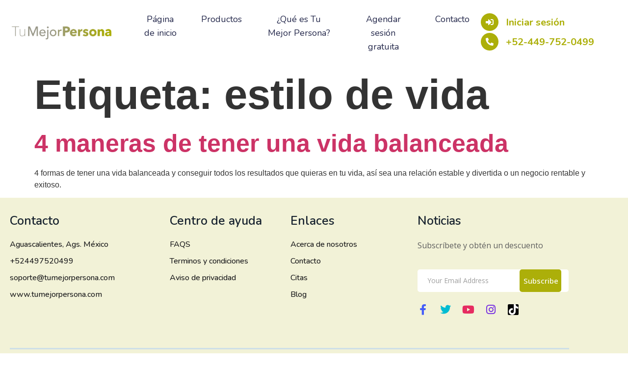

--- FILE ---
content_type: text/html; charset=utf-8
request_url: https://www.google.com/recaptcha/api2/aframe
body_size: 180
content:
<!DOCTYPE HTML><html><head><meta http-equiv="content-type" content="text/html; charset=UTF-8"></head><body><script nonce="7wc-0hPdfFsy1WwP9uVWMw">/** Anti-fraud and anti-abuse applications only. See google.com/recaptcha */ try{var clients={'sodar':'https://pagead2.googlesyndication.com/pagead/sodar?'};window.addEventListener("message",function(a){try{if(a.source===window.parent){var b=JSON.parse(a.data);var c=clients[b['id']];if(c){var d=document.createElement('img');d.src=c+b['params']+'&rc='+(localStorage.getItem("rc::a")?sessionStorage.getItem("rc::b"):"");window.document.body.appendChild(d);sessionStorage.setItem("rc::e",parseInt(sessionStorage.getItem("rc::e")||0)+1);localStorage.setItem("rc::h",'1769869853516');}}}catch(b){}});window.parent.postMessage("_grecaptcha_ready", "*");}catch(b){}</script></body></html>

--- FILE ---
content_type: text/css
request_url: https://tumejorpersona.com/wp-content/uploads/elementor/css/post-19381.css?ver=1768344845
body_size: 718
content:
.elementor-kit-19381{--e-global-color-primary:#acaf09;--e-global-color-secondary:#adb0091c;--e-global-color-text:#5E5E5E;--e-global-color-accent:#FFFFFF;--e-global-color-a42070a:#18232F;--e-global-color-4fc2153:#FFFFFF;--e-global-color-e6e4837:#adb00924;--e-global-typography-primary-font-family:"Nunito";--e-global-typography-secondary-font-family:"Roboto Slab";--e-global-typography-secondary-font-weight:400;--e-global-typography-text-font-family:"Open Sans";--e-global-typography-text-font-size:16px;--e-global-typography-text-font-weight:400;--e-global-typography-text-line-height:1.8em;--e-global-typography-accent-font-family:"Nunito";--e-global-typography-accent-font-size:16px;--e-global-typography-accent-font-weight:500;--e-global-typography-92b0784-font-size:85px;--e-global-typography-92b0784-font-weight:600;--e-global-typography-92b0784-line-height:1.2em;--e-global-typography-4ae8f55-font-size:50px;--e-global-typography-4ae8f55-font-weight:600;--e-global-typography-4ae8f55-line-height:1.3em;--e-global-typography-6cafd98-font-size:25px;--e-global-typography-6cafd98-font-weight:600;--e-global-typography-6cafd98-line-height:1.3em;--e-global-typography-827f9a8-font-family:"Open Sans";--e-global-typography-827f9a8-font-size:20px;--e-global-typography-827f9a8-font-weight:600;--e-global-typography-827f9a8-line-height:1.3em;--e-global-typography-2de929c-font-size:16px;--e-global-typography-2de929c-font-weight:600;--e-global-typography-2de929c-font-style:normal;--e-global-typography-2de929c-line-height:1.3em;--e-global-typography-91dcf75-font-family:"Nunito";--e-global-typography-91dcf75-font-size:18px;--e-global-typography-91dcf75-font-weight:600;--e-global-typography-91dcf75-line-height:1.3em;background-color:var( --e-global-color-4fc2153 );}.elementor-kit-19381 e-page-transition{background-color:#FFBC7D;}.elementor-kit-19381 h1{font-size:var( --e-global-typography-92b0784-font-size );font-weight:var( --e-global-typography-92b0784-font-weight );line-height:var( --e-global-typography-92b0784-line-height );letter-spacing:var( --e-global-typography-92b0784-letter-spacing );word-spacing:var( --e-global-typography-92b0784-word-spacing );}.elementor-kit-19381 h2{font-size:var( --e-global-typography-4ae8f55-font-size );font-weight:var( --e-global-typography-4ae8f55-font-weight );line-height:var( --e-global-typography-4ae8f55-line-height );letter-spacing:var( --e-global-typography-4ae8f55-letter-spacing );word-spacing:var( --e-global-typography-4ae8f55-word-spacing );}.elementor-kit-19381 h3{font-size:var( --e-global-typography-6cafd98-font-size );font-weight:var( --e-global-typography-6cafd98-font-weight );line-height:var( --e-global-typography-6cafd98-line-height );letter-spacing:var( --e-global-typography-6cafd98-letter-spacing );word-spacing:var( --e-global-typography-6cafd98-word-spacing );}.elementor-kit-19381 h4{font-family:var( --e-global-typography-827f9a8-font-family ), Sans-serif;font-size:var( --e-global-typography-827f9a8-font-size );font-weight:var( --e-global-typography-827f9a8-font-weight );line-height:var( --e-global-typography-827f9a8-line-height );letter-spacing:var( --e-global-typography-827f9a8-letter-spacing );word-spacing:var( --e-global-typography-827f9a8-word-spacing );}.elementor-kit-19381 h5{font-size:var( --e-global-typography-2de929c-font-size );font-weight:var( --e-global-typography-2de929c-font-weight );font-style:var( --e-global-typography-2de929c-font-style );line-height:var( --e-global-typography-2de929c-line-height );letter-spacing:var( --e-global-typography-2de929c-letter-spacing );word-spacing:var( --e-global-typography-2de929c-word-spacing );}.elementor-section.elementor-section-boxed > .elementor-container{max-width:1140px;}.e-con{--container-max-width:1140px;}.elementor-widget:not(:last-child){margin-block-end:20px;}.elementor-element{--widgets-spacing:20px 20px;--widgets-spacing-row:20px;--widgets-spacing-column:20px;}{}h1.entry-title{display:var(--page-title-display);}.site-header .site-branding{flex-direction:column;align-items:stretch;}.site-header{padding-inline-end:0px;padding-inline-start:0px;}.site-footer .site-branding{flex-direction:column;align-items:stretch;}@media(max-width:1024px){.elementor-kit-19381{--e-global-typography-92b0784-font-size:44px;--e-global-typography-4ae8f55-font-size:34px;--e-global-typography-6cafd98-font-size:18px;--e-global-typography-827f9a8-font-size:14px;--e-global-typography-91dcf75-font-size:14px;}.elementor-kit-19381 h1{font-size:var( --e-global-typography-92b0784-font-size );line-height:var( --e-global-typography-92b0784-line-height );letter-spacing:var( --e-global-typography-92b0784-letter-spacing );word-spacing:var( --e-global-typography-92b0784-word-spacing );}.elementor-kit-19381 h2{font-size:var( --e-global-typography-4ae8f55-font-size );line-height:var( --e-global-typography-4ae8f55-line-height );letter-spacing:var( --e-global-typography-4ae8f55-letter-spacing );word-spacing:var( --e-global-typography-4ae8f55-word-spacing );}.elementor-kit-19381 h3{font-size:var( --e-global-typography-6cafd98-font-size );line-height:var( --e-global-typography-6cafd98-line-height );letter-spacing:var( --e-global-typography-6cafd98-letter-spacing );word-spacing:var( --e-global-typography-6cafd98-word-spacing );}.elementor-kit-19381 h4{font-size:var( --e-global-typography-827f9a8-font-size );line-height:var( --e-global-typography-827f9a8-line-height );letter-spacing:var( --e-global-typography-827f9a8-letter-spacing );word-spacing:var( --e-global-typography-827f9a8-word-spacing );}.elementor-kit-19381 h5{font-size:var( --e-global-typography-2de929c-font-size );line-height:var( --e-global-typography-2de929c-line-height );letter-spacing:var( --e-global-typography-2de929c-letter-spacing );word-spacing:var( --e-global-typography-2de929c-word-spacing );}.elementor-section.elementor-section-boxed > .elementor-container{max-width:1024px;}.e-con{--container-max-width:1024px;}}@media(max-width:767px){.elementor-kit-19381{--e-global-typography-92b0784-font-size:38px;--e-global-typography-4ae8f55-font-size:28px;--e-global-typography-2de929c-font-size:15px;}.elementor-kit-19381 h1{font-size:var( --e-global-typography-92b0784-font-size );line-height:var( --e-global-typography-92b0784-line-height );letter-spacing:var( --e-global-typography-92b0784-letter-spacing );word-spacing:var( --e-global-typography-92b0784-word-spacing );}.elementor-kit-19381 h2{font-size:var( --e-global-typography-4ae8f55-font-size );line-height:var( --e-global-typography-4ae8f55-line-height );letter-spacing:var( --e-global-typography-4ae8f55-letter-spacing );word-spacing:var( --e-global-typography-4ae8f55-word-spacing );}.elementor-kit-19381 h3{font-size:var( --e-global-typography-6cafd98-font-size );line-height:var( --e-global-typography-6cafd98-line-height );letter-spacing:var( --e-global-typography-6cafd98-letter-spacing );word-spacing:var( --e-global-typography-6cafd98-word-spacing );}.elementor-kit-19381 h4{font-size:var( --e-global-typography-827f9a8-font-size );line-height:var( --e-global-typography-827f9a8-line-height );letter-spacing:var( --e-global-typography-827f9a8-letter-spacing );word-spacing:var( --e-global-typography-827f9a8-word-spacing );}.elementor-kit-19381 h5{font-size:var( --e-global-typography-2de929c-font-size );line-height:var( --e-global-typography-2de929c-line-height );letter-spacing:var( --e-global-typography-2de929c-letter-spacing );word-spacing:var( --e-global-typography-2de929c-word-spacing );}.elementor-section.elementor-section-boxed > .elementor-container{max-width:767px;}.e-con{--container-max-width:767px;}}

--- FILE ---
content_type: text/css
request_url: https://tumejorpersona.com/wp-content/uploads/elementor/css/post-19371.css?ver=1768344845
body_size: 1692
content:
.elementor-19371 .elementor-element.elementor-element-ba7785a > .elementor-container > .elementor-column > .elementor-widget-wrap{align-content:center;align-items:center;}.elementor-19371 .elementor-element.elementor-element-ba7785a > .elementor-container{max-width:1330px;}.elementor-19371 .elementor-element.elementor-element-ba7785a{padding:25px 20px 25px 20px;z-index:1111;}.elementor-19371 .elementor-element.elementor-element-56703ea{width:var( --container-widget-width, 94.57% );max-width:94.57%;--container-widget-width:94.57%;--container-widget-flex-grow:0;}.elementor-19371 .elementor-element.elementor-element-56703ea.elementor-element{--flex-grow:0;--flex-shrink:0;}.elementor-19371 .elementor-element.elementor-element-56703ea img{width:524px;max-width:100%;}.elementor-bc-flex-widget .elementor-19371 .elementor-element.elementor-element-f31355b.elementor-column .elementor-widget-wrap{align-items:center;}.elementor-19371 .elementor-element.elementor-element-f31355b.elementor-column.elementor-element[data-element_type="column"] > .elementor-widget-wrap.elementor-element-populated{align-content:center;align-items:center;}.elementor-widget-eael-simple-menu .eael-simple-menu >li > a, .eael-simple-menu-container .eael-simple-menu-toggle-text{font-family:var( --e-global-typography-primary-font-family ), Sans-serif;font-size:var( --e-global-typography-primary-font-size );line-height:var( --e-global-typography-primary-line-height );letter-spacing:var( --e-global-typography-primary-letter-spacing );word-spacing:var( --e-global-typography-primary-word-spacing );}.elementor-widget-eael-simple-menu .eael-simple-menu li ul li > a{font-family:var( --e-global-typography-primary-font-family ), Sans-serif;font-size:var( --e-global-typography-primary-font-size );line-height:var( --e-global-typography-primary-line-height );letter-spacing:var( --e-global-typography-primary-letter-spacing );word-spacing:var( --e-global-typography-primary-word-spacing );}.elementor-19371 .elementor-element.elementor-element-8c2cc94{width:var( --container-widget-width, 100.667% );max-width:100.667%;--container-widget-width:100.667%;--container-widget-flex-grow:0;}.elementor-19371 .elementor-element.elementor-element-8c2cc94.elementor-element{--flex-grow:0;--flex-shrink:0;}.elementor-19371 .elementor-element.elementor-element-8c2cc94 .eael-simple-menu-container{background-color:#02010100;}.elementor-19371 .elementor-element.elementor-element-8c2cc94 .eael-simple-menu-container .eael-simple-menu.eael-simple-menu-horizontal{background-color:#02010100;}.elementor-19371 .elementor-element.elementor-element-8c2cc94 .eael-simple-menu li a{padding:0px 0px 0px 50px;}.elementor-19371 .elementor-element.elementor-element-8c2cc94 .eael-simple-menu >li > a, .eael-simple-menu-container .eael-simple-menu-toggle-text{font-family:"Nunito", Sans-serif;font-size:18px;font-weight:400;line-height:1.6em;}.elementor-19371 .elementor-element.elementor-element-8c2cc94 .eael-simple-menu li > a{color:#24284B;background-color:#02010100;}.elementor-19371 .elementor-element.elementor-element-8c2cc94 .eael-simple-menu li > a > span svg{fill:#24284B;}.elementor-19371 .elementor-element.elementor-element-8c2cc94 .eael-simple-menu-toggle-text{color:#24284B;}.elementor-19371 .elementor-element.elementor-element-8c2cc94 .eael-simple-menu li a span, .elementor-19371 .elementor-element.elementor-element-8c2cc94 .eael-simple-menu li span.eael-simple-menu-indicator{font-size:15px;}.elementor-19371 .elementor-element.elementor-element-8c2cc94 .eael-simple-menu li a span, .elementor-19371 .elementor-element.elementor-element-8c2cc94 .eael-simple-menu li span.eael-simple-menu-indicator i{font-size:15px;}.elementor-19371 .elementor-element.elementor-element-8c2cc94 .eael-simple-menu li span.eael-simple-menu-indicator svg{width:15px;height:15px;line-height:15px;}.elementor-19371 .elementor-element.elementor-element-8c2cc94 .eael-simple-menu li span svg{width:15px;height:15px;line-height:15px;}.elementor-19371 .elementor-element.elementor-element-8c2cc94 .eael-simple-menu li a span{color:#000000 !important;border-color:#FFFFFF !important;}.elementor-19371 .elementor-element.elementor-element-8c2cc94 .eael-simple-menu li a span svg path{fill:#000000 !important;}.elementor-19371 .elementor-element.elementor-element-8c2cc94 .eael-simple-menu li .eael-simple-menu-indicator:before{color:#000000 !important;}.elementor-19371 .elementor-element.elementor-element-8c2cc94 .eael-simple-menu li .eael-simple-menu-indicator i{color:#000000 !important;}.elementor-19371 .elementor-element.elementor-element-8c2cc94 .eael-simple-menu li .eael-simple-menu-indicator svg path{fill:#000000 !important;}.elementor-19371 .elementor-element.elementor-element-8c2cc94 .eael-simple-menu li .eael-simple-menu-indicator{border-color:#FFFFFF !important;}.elementor-19371 .elementor-element.elementor-element-8c2cc94 .eael-simple-menu li:hover > a{color:var( --e-global-color-primary );background-color:#02010100;}.elementor-19371 .elementor-element.elementor-element-8c2cc94 .eael-simple-menu li:hover > a > span svg{fill:var( --e-global-color-primary );}.elementor-19371 .elementor-element.elementor-element-8c2cc94 .eael-simple-menu li .eael-simple-menu-indicator:hover:before{color:#000000;}.elementor-19371 .elementor-element.elementor-element-8c2cc94 .eael-simple-menu li .eael-simple-menu-indicator:hover i{color:#000000;}.elementor-19371 .elementor-element.elementor-element-8c2cc94 .eael-simple-menu li .eael-simple-menu-indicator:hover svg{fill:#000000;}.elementor-19371 .elementor-element.elementor-element-8c2cc94 .eael-simple-menu li .eael-simple-menu-indicator:hover{background-color:#ffffff;border-color:#FFFFFF;}.elementor-19371 .elementor-element.elementor-element-8c2cc94 .eael-simple-menu li > a.eael-item-active{color:var( --e-global-color-primary );background-color:#FFFFFF00;}.elementor-19371 .elementor-element.elementor-element-8c2cc94 .eael-simple-menu li.current-menu-item > a > span svg{fill:var( --e-global-color-primary );}.elementor-19371 .elementor-element.elementor-element-8c2cc94 .eael-simple-menu li.current-menu-item > a.eael-item-active{color:var( --e-global-color-primary );background-color:#FFFFFF00;}.elementor-19371 .elementor-element.elementor-element-8c2cc94 .eael-simple-menu li.current-menu-ancestor > a.eael-item-active{color:var( --e-global-color-primary );background-color:#FFFFFF00;}.elementor-19371 .elementor-element.elementor-element-8c2cc94 .eael-simple-menu li .eael-simple-menu-indicator.eael-simple-menu-indicator-open:before{color:#f44336 !important;}.elementor-19371 .elementor-element.elementor-element-8c2cc94 .eael-simple-menu li .eael-simple-menu-indicator.eael-simple-menu-indicator-open svg{fill:#f44336 !important;}.elementor-19371 .elementor-element.elementor-element-8c2cc94 .eael-simple-menu li .eael-simple-menu-indicator.eael-simple-menu-indicator-open i{color:#f44336 !important;}.elementor-19371 .elementor-element.elementor-element-8c2cc94 .eael-simple-menu li .eael-simple-menu-indicator.eael-simple-menu-indicator-open{background-color:#ffffff !important;border-color:#f44336 !important;}.elementor-19371 .elementor-element.elementor-element-8c2cc94 .eael-simple-menu-container .eael-simple-menu-toggle{background-color:#ACAF09;}.elementor-19371 .elementor-element.elementor-element-8c2cc94 .eael-simple-menu-container .eael-simple-menu-toggle i{font-size:26px;color:#ffffff;}.elementor-19371 .elementor-element.elementor-element-8c2cc94 .eael-simple-menu-container .eael-simple-menu-toggle svg{width:26px;fill:#ffffff;}.elementor-19371 .elementor-element.elementor-element-8c2cc94 .eael-simple-menu.eael-simple-menu-responsive li > a{color:#FFFFFF;background-color:#ACAF09;}.elementor-19371 .elementor-element.elementor-element-8c2cc94 .eael-simple-menu.eael-simple-menu-responsive li > a > span svg{fill:#FFFFFF;}.elementor-19371 .elementor-element.elementor-element-8c2cc94 .eael-simple-menu.eael-simple-menu-responsive li:hover > a{color:#ACAF09;background-color:#FFFFFF;}.elementor-19371 .elementor-element.elementor-element-8c2cc94 .eael-simple-menu.eael-simple-menu-responsive li:hover > a > span svg{fill:#ACAF09;}.elementor-19371 .elementor-element.elementor-element-8c2cc94 .eael-simple-menu.eael-simple-menu-responsive li.current-menu-item > a.eael-item-active{color:#ACAF09;background-color:#FFFFFF;}.elementor-19371 .elementor-element.elementor-element-8c2cc94 .eael-simple-menu.eael-simple-menu-responsive li.current-menu-item > a.eael-item-active > span svg{fill:#ACAF09;}.elementor-19371 .elementor-element.elementor-element-8c2cc94 .eael-simple-menu.eael-simple-menu-responsive .eael-simple-menu-indicator{top:9px;}.elementor-19371 .elementor-element.elementor-element-8c2cc94 .eael-simple-menu.eael-simple-menu-horizontal li ul li a{padding-left:20px;padding-right:20px;}.elementor-19371 .elementor-element.elementor-element-8c2cc94 .eael-simple-menu.eael-simple-menu-horizontal li ul li > a{border-bottom:1px solid #F2F2F200;}.elementor-19371 .elementor-element.elementor-element-8c2cc94 .eael-simple-menu.eael-simple-menu-vertical li ul li > a{border-bottom:1px solid #F2F2F200;}.elementor-19371 .elementor-element.elementor-element-8c2cc94 .eael-simple-menu li ul li > a{font-family:"Nunito", Sans-serif;font-size:14px;font-weight:400;line-height:2.8em;color:#FFFFFF;background-color:#24284B;}.elementor-19371 .elementor-element.elementor-element-8c2cc94 .eael-simple-menu li ul li a span{font-size:12px;}.elementor-19371 .elementor-element.elementor-element-8c2cc94 .eael-simple-menu li ul li span.eael-simple-menu-indicator{font-size:12px;}.elementor-19371 .elementor-element.elementor-element-8c2cc94 .eael-simple-menu li ul li span.eael-simple-menu-indicator i{font-size:12px;}.elementor-19371 .elementor-element.elementor-element-8c2cc94 .eael-simple-menu li ul li .eael-simple-menu-indicator svg{width:12px;height:12px;line-height:12px;}.elementor-19371 .elementor-element.elementor-element-8c2cc94 .eael-simple-menu li ul li:hover > a{color:#FFFFFF;background-color:var( --e-global-color-primary );}.elementor-19371 .elementor-element.elementor-element-8c2cc94 .eael-simple-menu li ul li.current-menu-item > a.eael-item-active{color:#FFFFFF;background-color:var( --e-global-color-primary );}.elementor-19371 .elementor-element.elementor-element-8c2cc94 .eael-simple-menu li ul li.current-menu-ancestor > a.eael-item-active{color:#FFFFFF;background-color:var( --e-global-color-primary );}.elementor-19371 .elementor-element.elementor-element-8c2cc94 .eael-simple-menu li ul li .eael-simple-menu-indicator:hover:before{color:#f44336 !important;}.elementor-19371 .elementor-element.elementor-element-8c2cc94 .eael-simple-menu li ul li .eael-simple-menu-indicator.eael-simple-menu-indicator-open:before{color:#f44336 !important;}.elementor-19371 .elementor-element.elementor-element-8c2cc94 .eael-simple-menu li ul li .eael-simple-menu-indicator:hover{background-color:#ffffff !important;border-color:#f44336 !important;}.elementor-19371 .elementor-element.elementor-element-8c2cc94 .eael-simple-menu li ul li .eael-simple-menu-indicator.eael-simple-menu-indicator-open{background-color:#ffffff !important;border-color:#f44336 !important;}.elementor-bc-flex-widget .elementor-19371 .elementor-element.elementor-element-95ee992.elementor-column .elementor-widget-wrap{align-items:center;}.elementor-19371 .elementor-element.elementor-element-95ee992.elementor-column.elementor-element[data-element_type="column"] > .elementor-widget-wrap.elementor-element-populated{align-content:center;align-items:center;}.elementor-19371 .elementor-element.elementor-element-95ee992.elementor-column > .elementor-widget-wrap{justify-content:flex-end;}.elementor-widget-eael-feature-list .connector-type-classic .connector{border-color:var( --e-global-color-primary );}.elementor-widget-eael-feature-list .connector-type-modern .eael-feature-list-item:before, .elementor-widget-eael-feature-list .connector-type-modern .eael-feature-list-item:after{border-color:var( --e-global-color-primary );}.elementor-widget-eael-feature-list .eael-feature-list-content-box .eael-feature-list-title, .elementor-widget-eael-feature-list .eael-feature-list-content-box .eael-feature-list-title > a, .elementor-widget-eael-feature-list .eael-feature-list-content-box .eael-feature-list-title:visited{color:var( --e-global-color-primary );}.elementor-widget-eael-feature-list .eael-feature-list-content-box .eael-feature-list-title, .elementor-widget-eael-feature-list .eael-feature-list-content-box .eael-feature-list-title a{font-family:var( --e-global-typography-primary-font-family ), Sans-serif;font-size:var( --e-global-typography-primary-font-size );line-height:var( --e-global-typography-primary-line-height );letter-spacing:var( --e-global-typography-primary-letter-spacing );word-spacing:var( --e-global-typography-primary-word-spacing );}.elementor-widget-eael-feature-list .eael-feature-list-content-box .eael-feature-list-content{color:var( --e-global-color-text );font-family:var( --e-global-typography-text-font-family ), Sans-serif;font-size:var( --e-global-typography-text-font-size );font-weight:var( --e-global-typography-text-font-weight );line-height:var( --e-global-typography-text-line-height );letter-spacing:var( --e-global-typography-text-letter-spacing );word-spacing:var( --e-global-typography-text-word-spacing );}.elementor-19371 .elementor-element.elementor-element-fe46413 .eael-feature-list-items .eael-feature-list-icon-box .eael-feature-list-icon-inner{background-color:var( --e-global-color-primary );}.elementor-19371 .elementor-element.elementor-element-fe46413{width:var( --container-widget-width, 90.922% );max-width:90.922%;--container-widget-width:90.922%;--container-widget-flex-grow:0;}.elementor-19371 .elementor-element.elementor-element-fe46413.elementor-element{--flex-grow:0;--flex-shrink:0;}.elementor-19371 .elementor-element.elementor-element-fe46413 .eael-feature-list-items .eael-feature-list-icon{color:var( --e-global-color-accent );}.elementor-19371 .elementor-element.elementor-element-fe46413 .eael-feature-list-items .eael-feature-list-icon svg{fill:var( --e-global-color-accent );}.elementor-19371 .elementor-element.elementor-element-fe46413 .eael-feature-list-icon-box .eael-feature-list-icon{height:36px;width:36px;padding:0px 0px 0px 0px !important;}.elementor-19371 .elementor-element.elementor-element-fe46413 .eael-feature-list-items.connector-type-classic .connector{right:calc(100% - 36px);}.elementor-19371 .elementor-element.elementor-element-fe46413 .eael-feature-list-icon-box .eael-feature-list-icon i{font-size:16px !important;}.elementor-19371 .elementor-element.elementor-element-fe46413 .eael-feature-list-icon-box .eael-feature-list-icon svg{width:16px !important;height:16px !important;line-height:16px !important;}.elementor-19371 .elementor-element.elementor-element-fe46413 .eael-feature-list-icon-box .eael-feature-list-icon img{width:16px;height:16px;}.elementor-19371 .elementor-element.elementor-element-fe46413 .eael-feature-list-img{width:16px;height:16px;}.elementor-19371 .elementor-element.elementor-element-fe46413 .-icon-position-left .eael-feature-list-content-box, .elementor-19371 .elementor-element.elementor-element-fe46413 .-icon-position-right .eael-feature-list-content-box, .elementor-19371 .elementor-element.elementor-element-fe46413 .-icon-position-top .eael-feature-list-content-box{margin:15px;}.elementor-19371 .elementor-element.elementor-element-fe46413 .eael-feature-list-item .eael-feature-list-title{margin-bottom:0px;}.elementor-19371 .elementor-element.elementor-element-fe46413 .eael-feature-list-content-box .eael-feature-list-title, .elementor-19371 .elementor-element.elementor-element-fe46413 .eael-feature-list-content-box .eael-feature-list-title > a, .elementor-19371 .elementor-element.elementor-element-fe46413 .eael-feature-list-content-box .eael-feature-list-title:visited{color:var( --e-global-color-primary );}.elementor-19371 .elementor-element.elementor-element-fe46413 .eael-feature-list-content-box .eael-feature-list-title, .elementor-19371 .elementor-element.elementor-element-fe46413 .eael-feature-list-content-box .eael-feature-list-title a{font-family:"Nunito", Sans-serif;font-size:20px;font-weight:700;line-height:2.1em;}@media(min-width:768px){.elementor-19371 .elementor-element.elementor-element-84a1d84{width:18%;}.elementor-19371 .elementor-element.elementor-element-f31355b{width:57.218%;}.elementor-19371 .elementor-element.elementor-element-95ee992{width:24.446%;}}@media(max-width:1024px) and (min-width:768px){.elementor-19371 .elementor-element.elementor-element-84a1d84{width:100%;}.elementor-19371 .elementor-element.elementor-element-f31355b{width:50%;}.elementor-19371 .elementor-element.elementor-element-95ee992{width:50%;}}@media(max-width:1024px){.elementor-19371 .elementor-element.elementor-element-ba7785a{padding:20px 20px 20px 20px;}.elementor-19371 .elementor-element.elementor-element-84a1d84 > .elementor-element-populated{padding:0px 0px 20px 0px;}.elementor-widget-eael-simple-menu .eael-simple-menu >li > a, .eael-simple-menu-container .eael-simple-menu-toggle-text{font-size:var( --e-global-typography-primary-font-size );line-height:var( --e-global-typography-primary-line-height );letter-spacing:var( --e-global-typography-primary-letter-spacing );word-spacing:var( --e-global-typography-primary-word-spacing );}.elementor-widget-eael-simple-menu .eael-simple-menu li ul li > a{font-size:var( --e-global-typography-primary-font-size );line-height:var( --e-global-typography-primary-line-height );letter-spacing:var( --e-global-typography-primary-letter-spacing );word-spacing:var( --e-global-typography-primary-word-spacing );}.elementor-19371 .elementor-element.elementor-element-8c2cc94 .eael-simple-menu li a{padding:10px 20px 10px 20px;}.elementor-19371 .elementor-element.elementor-element-8c2cc94 .eael-simple-menu >li > a, .eael-simple-menu-container .eael-simple-menu-toggle-text{font-size:16px;}.elementor-19371 .elementor-element.elementor-element-8c2cc94 .eael-simple-menu-container.eael-simple-menu-hamburger{min-height:42px;}.elementor-19371 .elementor-element.elementor-element-8c2cc94 .eael-simple-menu-container .eael-simple-menu-toggle{padding:5px 10px 5px 10px;}.elementor-19371 .elementor-element.elementor-element-8c2cc94 .eael-simple-menu.eael-simple-menu-horizontal li ul li a{padding-left:40px;padding-right:40px;}.elementor-19371 .elementor-element.elementor-element-8c2cc94 .eael-simple-menu li ul li > a{line-height:1.3em;}.elementor-widget-eael-feature-list .eael-feature-list-content-box .eael-feature-list-title, .elementor-widget-eael-feature-list .eael-feature-list-content-box .eael-feature-list-title a{font-size:var( --e-global-typography-primary-font-size );line-height:var( --e-global-typography-primary-line-height );letter-spacing:var( --e-global-typography-primary-letter-spacing );word-spacing:var( --e-global-typography-primary-word-spacing );}.elementor-widget-eael-feature-list .eael-feature-list-content-box .eael-feature-list-content{font-size:var( --e-global-typography-text-font-size );line-height:var( --e-global-typography-text-line-height );letter-spacing:var( --e-global-typography-text-letter-spacing );word-spacing:var( --e-global-typography-text-word-spacing );}.elementor-19371 .elementor-element.elementor-element-fe46413 .-icon-position-left .eael-feature-list-content-box, .elementor-19371 .elementor-element.elementor-element-fe46413 .-icon-position-right .eael-feature-list-content-box, .elementor-19371 .elementor-element.elementor-element-fe46413 .-icon-position-top .eael-feature-list-content-box{margin:20px;}}@media(max-width:767px){.elementor-19371 .elementor-element.elementor-element-f31355b{width:50%;}.elementor-widget-eael-simple-menu .eael-simple-menu >li > a, .eael-simple-menu-container .eael-simple-menu-toggle-text{font-size:var( --e-global-typography-primary-font-size );line-height:var( --e-global-typography-primary-line-height );letter-spacing:var( --e-global-typography-primary-letter-spacing );word-spacing:var( --e-global-typography-primary-word-spacing );}.elementor-widget-eael-simple-menu .eael-simple-menu li ul li > a{font-size:var( --e-global-typography-primary-font-size );line-height:var( --e-global-typography-primary-line-height );letter-spacing:var( --e-global-typography-primary-letter-spacing );word-spacing:var( --e-global-typography-primary-word-spacing );}.elementor-19371 .elementor-element.elementor-element-95ee992{width:50%;}.elementor-widget-eael-feature-list .eael-feature-list-content-box .eael-feature-list-title, .elementor-widget-eael-feature-list .eael-feature-list-content-box .eael-feature-list-title a{font-size:var( --e-global-typography-primary-font-size );line-height:var( --e-global-typography-primary-line-height );letter-spacing:var( --e-global-typography-primary-letter-spacing );word-spacing:var( --e-global-typography-primary-word-spacing );}.elementor-widget-eael-feature-list .eael-feature-list-content-box .eael-feature-list-content{font-size:var( --e-global-typography-text-font-size );line-height:var( --e-global-typography-text-line-height );letter-spacing:var( --e-global-typography-text-letter-spacing );word-spacing:var( --e-global-typography-text-word-spacing );}.elementor-19371 .elementor-element.elementor-element-fe46413 .eael-feature-list-icon-box .eael-feature-list-icon{height:20px;width:20px;}.elementor-19371 .elementor-element.elementor-element-fe46413 .eael-feature-list-items.connector-type-classic .connector{right:calc(100% - 20px);}.elementor-19371 .elementor-element.elementor-element-fe46413 .eael-feature-list-icon-box .eael-feature-list-icon i{font-size:9px !important;}.elementor-19371 .elementor-element.elementor-element-fe46413 .eael-feature-list-icon-box .eael-feature-list-icon svg{width:9px !important;height:9px !important;line-height:9px !important;}.elementor-19371 .elementor-element.elementor-element-fe46413 .eael-feature-list-icon-box .eael-feature-list-icon img{width:9px;height:9px;}.elementor-19371 .elementor-element.elementor-element-fe46413 .eael-feature-list-img{width:9px;height:9px;}.elementor-19371 .elementor-element.elementor-element-fe46413 .-mobile-icon-position-left .eael-feature-list-content-box{margin:0 0 0 10px !important;}.elementor-19371 .elementor-element.elementor-element-fe46413 .-mobile-icon-position-right .eael-feature-list-content-box{margin:0 10px 0 0 !important;}.elementor-19371 .elementor-element.elementor-element-fe46413 .-icon-position-left .eael-feature-list-content-box, .elementor-19371 .elementor-element.elementor-element-fe46413 .-icon-position-right .eael-feature-list-content-box, .elementor-19371 .elementor-element.elementor-element-fe46413 .-icon-position-top .eael-feature-list-content-box{margin:10px;}.elementor-19371 .elementor-element.elementor-element-fe46413 .eael-feature-list-content-box .eael-feature-list-title, .elementor-19371 .elementor-element.elementor-element-fe46413 .eael-feature-list-content-box .eael-feature-list-title a{font-size:14px;}}/* Start custom CSS for eael-simple-menu, class: .elementor-element-8c2cc94 */.elementor-19371 .elementor-element.elementor-element-8c2cc94 .eael-simple-menu-container{
    min-height: unset;
}/* End custom CSS */